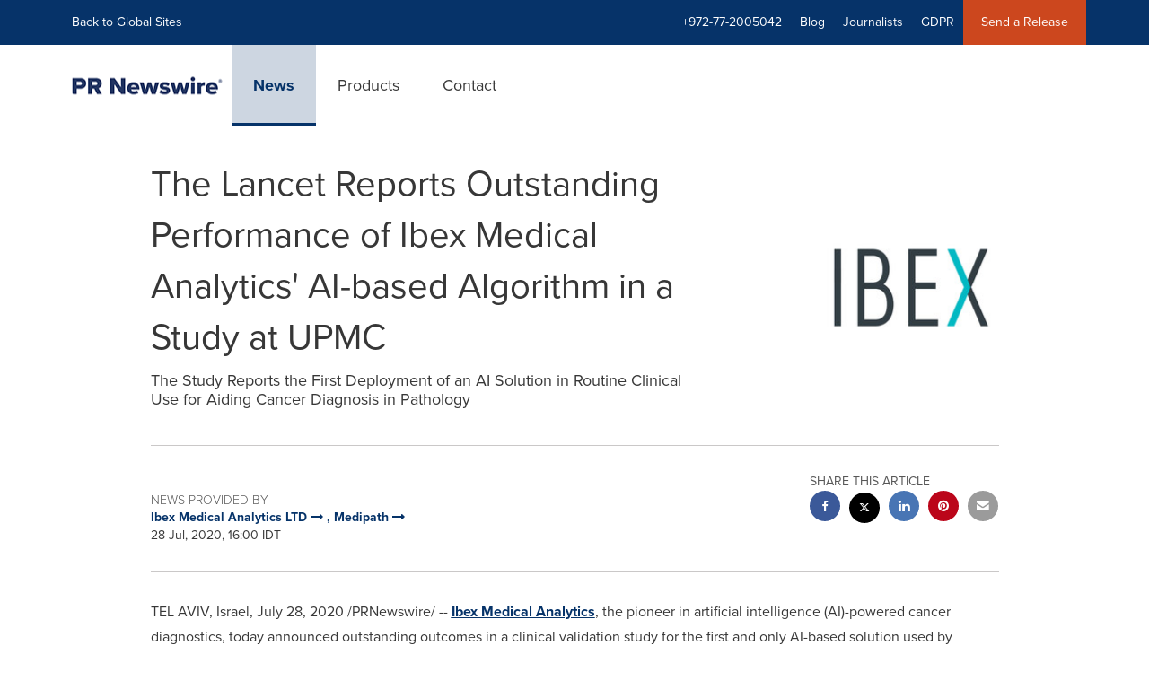

--- FILE ---
content_type: text/html; charset=UTF-8
request_url: https://www.prnewswire.com/il/news-releases/the-lancet-reports-outstanding-performance-of-ibex-medical-analytics-ai-based-algorithm-in-a-study-at-upmc-301101071.html
body_size: 14413
content:
<!doctype html>



<html lang="en">

<head>
  
        <meta charset="utf-8"/>
	    <meta content="IE=edge,chrome=1" http-equiv="X-UA-Compatible"/>
	    <meta name="viewport" content="width=device-width, initial-scale=1"/><link rel="icon" href="/content/dam/prnewswire/icons/2019-Q4-PRN-Icon-32-32.png" type="image/png"/>
    	<meta name="adobeLaunchScript" content="//assets.adobedtm.com/launch-ENb957f6e7383d4549b191e1190ed5476e.min"/>
		<script type="text/javascript" src="https://widgets.financialcontent.com/cision/stockquote.js" async></script>
	
 


    
<link rel="stylesheet" href="/etc.clientlibs/prncom/clientlibs/clientlibs-common.min.css" type="text/css">




<script src="https://code.jquery.com/jquery-3.5.0.min.js"></script>
<script src="https://fast.wistia.com/player.js" async></script>
<script src="https://fast.wistia.com/playlist.js" async></script> 
    
<link rel="stylesheet" href="/etc.clientlibs/prncom/clientlibs/newspage-clientlibs.min.css" type="text/css">





     
    
     
    <meta itemprop="description" content="/PRNewswire/ -- Ibex Medical Analytics, the pioneer in artificial intelligence (AI)-powered cancer diagnostics, today announced outstanding outcomes in a..."/>
    <meta name="description" content="/PRNewswire/ -- Ibex Medical Analytics, the pioneer in artificial intelligence (AI)-powered cancer diagnostics, today announced outstanding outcomes in a..."/>
    <!-- For structured data -->
    <meta itemprop="inLanguage" content="en-US"/>
    <!-- For language declaration -->
    <meta http-equiv="Content-Language" content="en-US"/>
    
    
        <link rel="icon" href="/content/dam/prnewswire/icons/2019-Q4-PRN-Icon-32-32.png" type="image/png"/>
    
    <title>The Lancet Reports Outstanding Performance of Ibex Medical Analytics' AI-based Algorithm in a Study at UPMC</title>
    <meta name="author" content="Ibex Medical Analytics LTD; Medipath"/>
    <meta name='Publisher' content="PR Newswire"/>
    <meta name="msvalidate.01" content="9D28F7743C790DD88F2D9C7375EF7ED5"/>
    <meta name="p:domain_verify" content="7d052ac42aa9e7505635404745861994"/>
    <meta name="referrer" content="unsafe-url"/>
    <meta name="google-site-verification" content="xDAXH-iSoJ2LVjsJb88HI03rnWfjQ3sQcczI4-EGotQ"/>
    <meta name="naver-site-verification" content="0aaad19c909a94c1b1cf1e782a10f0a6d8e14fc0"/>
    <meta name='date' content="2020-07-28T16:00:00+03:00"/>
    <meta name="twitter:card" content="summary_large_image"/>
    
    
        <meta name="twitter:site" content="@PRNewswire"/>
    
    <meta name="twitter:title" content="The Lancet Reports Outstanding Performance of Ibex Medical Analytics' AI-based Algorithm in a Study at UPMC"/>
    <meta name="twitter:description" content="/PRNewswire/ -- Ibex Medical Analytics, the pioneer in artificial intelligence (AI)-powered cancer diagnostics, today announced outstanding outcomes in a..."/>
    
        <meta name="twitter:image" content="https://mma.prnewswire.com/media/1219922/UPMC_Ibex.jpg?p=twitter"/>
    
    <meta property="og:title" content="The Lancet Reports Outstanding Performance of Ibex Medical Analytics' AI-based Algorithm in a Study at UPMC"/>
    <meta property="og:type" content="article"/>
    <meta property="og:description" content="/PRNewswire/ -- Ibex Medical Analytics, the pioneer in artificial intelligence (AI)-powered cancer diagnostics, today announced outstanding outcomes in a..."/>
    
        
            
                <meta property="og:image" content="https://mma.prnewswire.com/media/1219922/UPMC_Ibex.jpg?p=facebook"/>
            
                <meta property="og:image" content="https://mma.prnewswire.com/media/677339/Ibex_Medical_Analytics_Logo.jpg?p=facebook"/>
            
        
    
    
     
    <meta property="og:url" content="https://www.prnewswire.com/il/news-releases/the-lancet-reports-outstanding-performance-of-ibex-medical-analytics-ai-based-algorithm-in-a-study-at-upmc-301101071.html"/>
    
        
        

            
            
                
                    
                        <meta name="robots" content="index, follow, max-image-preview:large"/>
                    
                    
                    
                
                
                <link rel="canonical" href="https://www.prnewswire.com/il/news-releases/the-lancet-reports-outstanding-performance-of-ibex-medical-analytics-ai-based-algorithm-in-a-study-at-upmc-301101071.html"/>
                
            
        

    
    <meta id="sharingTitle" content="The Lancet Reports Outstanding Performance of Ibex Medical Analytics' AI-based Algorithm in a Study at UPMC"/>
    <meta id="sharingDesc" content="The Study Reports the First Deployment of an AI Solution in Routine Clinical Use for Aiding Cancer Diagnosis in Pathology"/>
     
    
    
    <!-- Additional Authorable Meta tags -->
    
    <script type="application/ld+json">
        {
            "@context": "https://schema.org",
            "@type": "NewsArticle",
            "mainEntityOfPage": {
                "@id": "https://www.prnewswire.com/il/news-releases/the-lancet-reports-outstanding-performance-of-ibex-medical-analytics-ai-based-algorithm-in-a-study-at-upmc-301101071.html"
            },
            "headline": "The Lancet Reports Outstanding Performance of Ibex Medical Analytics' AI-based Algorithm in a Study at UPMC",
            "image": [
                "https://mma.prnewswire.com/media/1219922/UPMC_Ibex.jpg?p=facebook",
"https://mma.prnewswire.com/media/677339/Ibex_Medical_Analytics_Logo.jpg?p=facebook"
            ],
            "datePublished": "2020-07-28T16:00:00+03:00",
            "dateModified": "2020-07-28T16:00:00+03:00",
            "description": "/PRNewswire/ -- Ibex Medical Analytics, the pioneer in artificial intelligence (AI)-powered cancer diagnostics, today announced outstanding outcomes in a...",
            "publisher": {
              "@type": "Organization",
              "name": "",
              "logo": {
                "@type": "ImageObject",
                "url": "https://www.prnewswire.com"
              }
            }
        }
    </script>
 
			 	<style>
			 		
/* Style Definitions */
span.prnews_span
{
font-size:8pt;
font-family:"Arial";
color:black;
}
a.prnews_a
{
color:blue;
}
li.prnews_li
{
font-size:8pt;
font-family:"Arial";
color:black;
}
p.prnews_p
{
font-size:0.62em;
font-family:"Arial";
color:black;
margin:0in;
}

			 	</style>
		 	          

	

</head>


<body class="prncom prncom_news-releases prncom_news-releases_news-template-b-one-asset prncom_news-releases_news-template-b-one-asset_index inline-gallery-template international-news-detail news blue-theme">
<a href="https://www.cision.com/about/accessibility/" tabindex="0" class="skipNavLink screen-only">Accessibility Statement</a>
<a href="#main" tabindex="0" class="skipNavLink screen-only">Skip Navigation</a>
<div class="page-wrap">
  

<div>
			 

    <header class="main-header visible-lg-block prnewswire-il ">
    

 
<section class="nav-junior">
    <div class="container">
        <nav class="navbar navbar-junior" aria-label="primary">
                <div>
                    
                        
                        <ul class="nav navbar-nav"> 
                                <li>
                                <a href="/home/" target="_self">Back to Global Sites</a>
                              </li>  </ul>
                    
                    
                        
                      <ul class="nav navbar-nav navbar-right"> <li>
											<a target="_self">+972-77-2005042</a>
										</li> <li>
                                           <a href="https://www.cision.com/us/blog/" target="_blank">Blog</a>
                                     </li>  <li>
                                           <a href="https://prnmedia.prnewswire.com/" target="_blank">Journalists</a>
                                     </li>  <li>
                                           <a href="https://gdpr.cision.com" target="_blank">GDPR</a>
                                     </li>   
                                <li class="bg-brand-secondary ">
                                    <a href="https://portal.prnewswire.co.uk/web/guest/home" target="_blank">Send a Release</a>
                                </li> </ul>
                    
                </div>
        </nav>
    </div>
</section>
    <section class="nav-main">
    <div class="container">
        <nav class="navbar navbar-default" aria-label="secondary">
                <div class="navbar-header">
                    


<a class="navbar-brand" href="/" target="_self">
        
        
            
            <img class="img-responsive " src="/content/dam/prnewswire/homepage/prn_cision_logo_desktop.png" title="PR Newswire: news distribution, targeting and monitoring" alt="PR Newswire: news distribution, targeting and monitoring" loading="lazy" onerror="this.onerror=null; this.src=''"/>
            
            
        
    </a>
               </div>
               <div>
                    



	<ul class="nav navbar-nav">
		
			<li class="dropdown" id="news">
				
				
					<a href="/il/news-releases/" target="_self" data-subnav="news">News</a>
				
			</li>
		
			<li class="dropdown" id="products">
				
				
					<a href="/il/products/" target="_self" data-subnav="products">Products</a>
				
			</li>
		
			<li class="dropdown" id="contact">
				
				
					<a href="/il/contact-us/" target="_self" data-subnav="contact">Contact</a>
				
			</li>
		
	</ul>

                </div>
				
                    <div>
					 
					   
					  		


		

		

					   
					  	                   
					
					</div>
				
           </nav>
           
    </div>
</section>

    
                <div class="navigation-menu" id="sub-nav-tier" style="display: none;">
                    <div class="nav-subnav hidden-xs">
						<div class="container">
							
								
									<nav class="navbar news" id="mainNav-news" style="display: none;" aria-label="news">
										
											
											

  <ul class="nav nav-pills tier-two  ">
    
      
      
      
      
        
        
      
    
  </ul>

										
									</nav>
								
									<nav class="navbar products" id="mainNav-products" style="display: none;" aria-label="products">
										
											
											

  <ul class="nav nav-pills tier-two  ">
    
      
      
        
      
      
      
    
  </ul>

										
									</nav>
								
									<nav class="navbar contact" id="mainNav-contact" style="display: none;" aria-label="contact">
										
											
											

  <ul class="nav nav-pills tier-two  ">
    
      
      
      
        
      
      
    
  </ul>

										
									</nav>
								
							
						</div>
                    </div>
                </div>
    

</header>

<nav class="header-mobile navbar navbar-default navbar-fixed-top mm-slideout prnewswire-il">
    <div class="container-fluid">
        <ul class="nav navbar-nav navbar-left">
            <li>
                <a class="nav-mobile-button" href="#nav-mobile" aria-label="menu">
                    <span aria-hidden="true">
                         <i class="btr bt-bars"></i>
                    </span>
                    <span class="sr-only">Hamburger menu</span>
                </a>
            </li>
            <li>
                
    <a class="navbar-brand" href="/home" target="_self">
        
        
            <img class="img-responsive " src="/content/dam/prnewswire/homepage/prn_cision_logo_mobile.png" title="PR Newswire: news distribution, targeting and monitoring" alt="PR Newswire: news distribution, targeting and monitoring"/>
        
    </a>
            </li>
        </ul>
        <ul class="nav navbar-nav navbar-right"><li class="bg-brand-secondary hidden-xs">
            
                
            
                
            
                
            
                
            
                <a class="btn-sar" href="https://portal.prnewswire.co.uk/web/guest/home/" target="_blank">
                    Send a Release
                </a>
            
        </li><li class="hidden-xs">
                <a href="/contact-us/">
                    <span aria-hidden="true">
                         <i class="btr bt-phone"></i>
                    </span>

                </a>
            </li>
            <li class="dropdown visible-xs">
                <a href="javascript:void(0)" class="dropdown-toggle" data-toggle="dropdown" role="button" aria-expanded="false" aria-label="telephone">
                     <span aria-hidden="true">
                         <i class="btr bt-phone"></i>
                    </span>
                </a>
                <ul class="dropdown-menu contact">
<li class="hidden-xs">
	<p>Telephone</p>
</li>

<li class="hidden-xs">
	<a href="javascript:void(0)" class="omniture-sticky-menu">
		<p>
			<i class="btr bt-phone"></i> +972-77-2005042 from 8 AM - 11 PM IL
        
		</p>
	</a>
</li>


<li><a href="/il/contact-us/" class="btn btn-primary btn-nav-cta hidden-xs omniture-sticky-menu">Contact</a></li>
<li class="row visible-xs">
	<div class="col-xs-5 col-vcenter">
		<p class="text-center">
			<a class="omniture-sticky-menu" href="/il/contact-us/">Contact</a>
		</p>
	</div>
	<div class="col-xs-6 col-vcenter">
		<p class="text-center">
			<a href="tel:+1-888-776-0942" class="omniture-sticky-menu"> +972-77-2005042</a>
			<br/>
			<span class="text-muted small">from 8 AM - 11 PM IL</span>
			</p>
		</div>
	</li>

</ul>
            </li>


		

		

            <!--  <li class="hidden-xs hidden-sm hidden-md">
                <a href="javascript:void(0)" data-toggle="modal" data-target="#search-modal">
                    <i class="btr bt-search"></i>
                </a>
            </li>
            <li class="visible-xs visible-sm visible-md dropdown">
                <a href="#" class="dropdown-toggle"  data-toggle="dropdown" role="button" aria-haspopup="true" aria-expanded="false">
                    <i class="btr bt-search"></i>
                </a>
                <ul class="dropdown-menu search">
                    <div class="input-group">
                   		 <input type="hidden" id="mobilesitesearchurl" name="searchlink" value="/content/prnewswire/us/en/search.html">
                        <input type="text"  id="mobileSiteSearchbox" class="dropddown-menu" placeholder="">
                    </div>
                </ul>
            </li> -->
        </ul>
    </div>
</nav>

<nav id="nav-mobile" aria-label="Mobile menu" role="dialog" aria-modal="true">
    
<div id="mm-panel-default" class="Panel">
    <ul id="mm-default">
  
       
         

    
         <li class="mm-footer">
		
		<a href="/il/contact-us/" target="_self">Request More Information</a>
		
		
		</li>
    
         <li class="mm-footer">
		
		
		<a href="https://prnmedia.prnewswire.com/" target="_blank">Journalists</a>
		
		</li>
    
         <li class="mm-footer">
		
		
		<a href="https://gdpr.cision.com/" target="_blank">GDPR</a>
		
		</li>
    

<!-- <div data-sly-test="false" class="cq-placeholder" data-emptytext="edit the social component"></div>
 -->
<li class="mm-footer mm-social">


                  <a aria-label="Visit our social media page on Twitter" href="https://twitter.com/prnewswireIL" target="_blank">
                    <i class="fab fab-twitter"></i>
                  </a>

                  <a aria-label="Visit our social media page on Facebook" href="https://www.facebook.com/pages/PR-Newswire/26247320522" target="_blank">
                    <i class="fab fab-facebook-alt"></i>
                  </a>

                  <a aria-label="Visit our social media page on LinkedIn" href="https://www.linkedin.com/company/3785733?trk=tyah&trkInfo=clickedVertical%3Acompany%2CclickedEntityId%3A3785733%2Cidx%3A2-3-6%2CtarId%3A1478617336639%2Ctas%3Apr%20newswire" target="_blank">
                    <i class="fab fab-linkedin-alt"></i>
                  </a>

</li>
      
      
    </ul>
</div>

    
        <div id="mm-panel-news" class="Panel parent-panel">
            <ul id="mm-news" role="tabpanel" data-section="News">
                
                    
                    


    
    






                
                
                
                    
                        <li class="mm-footer">
                           <a href="/il/contact-us/" target="self">Request More Information</a>
                        </li>
                    
                        <li class="mm-footer">
                           <a href="https://prnmedia.prnewswire.com/" target="self">Journalists</a>
                        </li>
                    
                        <li class="mm-footer">
                           <a href="https://gdpr.cision.com/" target="self">GDPR</a>
                        </li>
                    
                
                <li class="mm-footer mm-social">
                    
                        
                             <a aria-label="Visit our social media page on Twitter" href="https://twitter.com/prnewswireIL" target="self">
                                <i class="fab fab-twitter"></i>
                            </a>                             
                        
                             <a aria-label="Visit our social media page on Facebook" href="https://www.facebook.com/pages/PR-Newswire/26247320522" target="self">
                                <i class="fab fab-facebook-alt"></i>
                            </a>                             
                        
                             <a aria-label="Visit our social media page on LinkedIn" href="https://www.linkedin.com/company/3785733?trk=tyah&trkInfo=clickedVertical%3Acompany%2CclickedEntityId%3A3785733%2Cidx%3A2-3-6%2CtarId%3A1478617336639%2Ctas%3Apr%20newswire" target="self">
                                <i class="fab fab-linkedin-alt"></i>
                            </a>                             
                        
                    
                </li>
            </ul>
        </div>
        

   <input type="hidden" class="mobile-nav-tabs" value="News" data-link="/il/news-releases/"/>
    
        <div id="mm-panel-products" class="Panel parent-panel">
            <ul id="mm-products" role="tabpanel" data-section="Products">
                
                    
                    


    
    






                
                
                
                    
                        <li class="mm-footer">
                           <a href="/il/contact-us/" target="self">Request More Information</a>
                        </li>
                    
                        <li class="mm-footer">
                           <a href="https://prnmedia.prnewswire.com/" target="self">Journalists</a>
                        </li>
                    
                        <li class="mm-footer">
                           <a href="https://gdpr.cision.com/" target="self">GDPR</a>
                        </li>
                    
                
                <li class="mm-footer mm-social">
                    
                        
                             <a aria-label="Visit our social media page on Twitter" href="https://twitter.com/prnewswireIL" target="self">
                                <i class="fab fab-twitter"></i>
                            </a>                             
                        
                             <a aria-label="Visit our social media page on Facebook" href="https://www.facebook.com/pages/PR-Newswire/26247320522" target="self">
                                <i class="fab fab-facebook-alt"></i>
                            </a>                             
                        
                             <a aria-label="Visit our social media page on LinkedIn" href="https://www.linkedin.com/company/3785733?trk=tyah&trkInfo=clickedVertical%3Acompany%2CclickedEntityId%3A3785733%2Cidx%3A2-3-6%2CtarId%3A1478617336639%2Ctas%3Apr%20newswire" target="self">
                                <i class="fab fab-linkedin-alt"></i>
                            </a>                             
                        
                    
                </li>
            </ul>
        </div>
        

   <input type="hidden" class="mobile-nav-tabs" value="Products" data-link="/il/products/"/>
    
        <div id="mm-panel-contact" class="Panel parent-panel">
            <ul id="mm-contact" role="tabpanel" data-section="Contact">
                
                    
                    


    
    

    
        

            
            

                
                

                    
                    
                        
                            <li class="mm_selected">


                                
                                    <a target="_self"></a>
                                
                                

                    </li>
                
                
                
            
        
    









                
                
                
                    
                        <li class="mm-footer">
                           <a href="/il/contact-us/" target="self">Request More Information</a>
                        </li>
                    
                        <li class="mm-footer">
                           <a href="https://prnmedia.prnewswire.com/" target="self">Journalists</a>
                        </li>
                    
                        <li class="mm-footer">
                           <a href="https://gdpr.cision.com/" target="self">GDPR</a>
                        </li>
                    
                
                <li class="mm-footer mm-social">
                    
                        
                             <a aria-label="Visit our social media page on Twitter" href="https://twitter.com/prnewswireIL" target="self">
                                <i class="fab fab-twitter"></i>
                            </a>                             
                        
                             <a aria-label="Visit our social media page on Facebook" href="https://www.facebook.com/pages/PR-Newswire/26247320522" target="self">
                                <i class="fab fab-facebook-alt"></i>
                            </a>                             
                        
                             <a aria-label="Visit our social media page on LinkedIn" href="https://www.linkedin.com/company/3785733?trk=tyah&trkInfo=clickedVertical%3Acompany%2CclickedEntityId%3A3785733%2Cidx%3A2-3-6%2CtarId%3A1478617336639%2Ctas%3Apr%20newswire" target="self">
                                <i class="fab fab-linkedin-alt"></i>
                            </a>                             
                        
                    
                </li>
            </ul>
        </div>
        

   <input type="hidden" class="mobile-nav-tabs" value="Contact" data-link="/il/contact-us/"/>
    

</nav>
</div>   


  <main role="main" id="main">
    

    
	
    
<script src="/etc.clientlibs/prncom/clientlibs/share_clientlibs.min.js"></script>



	<input type="hidden" id="mobileImageWidth" name="mobileImageWidth" value="300"/>
	<input type="hidden" id="tabletImageWidth" name="tabletImageWidth" value="350"/>
	<input type="hidden" id="desktopImageWidth" name="desktopImageWidth" value="500"/>
	<input type="hidden" id="logoWidth" name="logoWidth" value="200"/>
	<input type="hidden" id="minCarouselWidth" name="minCarouselWidth" value="200"/>
	
	
		
		
			
			
				
 
  
    
    <article class="news-release inline-gallery-template">
    
    <header class="container release-header">
      <div class="custom-container">
        <div class="row">
          <div class="col-sm-12">
      
	
	
		<div class="row detail-headline">
			<div class="col-sm-8 col-vcenter col-xs-12 ">
				
					<h1>The Lancet Reports Outstanding Performance of Ibex Medical Analytics' AI-based Algorithm in a Study at UPMC
						
						
						
					</h1>
				

				
					
						<p class="subtitle">The Study Reports the First Deployment of an AI Solution in Routine Clinical Use for Aiding Cancer Diagnosis in Pathology</p>
					
				
			</div>
			
				<div class="col-sm-4 col-xs-12 col-vcenter">
					<div class="image logo logo-wrapper" data-src="https://mma.prnewswire.com/media/677339/Ibex_Medical_Analytics_Logo.jpg?p=publish" data-asset-type="photo" data-asset-label="Logo" data-download-url="https://mma.prnewswire.com/media/677339/Ibex_Medical_Analytics_Logo.jpg" data-tweet-text="Ibex Medical Analytics logo (PRNewsfoto/Ibex Medical Analytics)" data-pinterest-text="Ibex Medical Analytics logo (PRNewsfoto/Ibex Medical Analytics)" data-linkedin-text="Ibex Medical Analytics logo (PRNewsfoto/Ibex Medical Analytics)" data-facebook-share-text="Ibex Medical Analytics logo (PRNewsfoto/Ibex Medical Analytics)" data-twitter-share-url="https://mma.prnewswire.com/media/677339/Ibex_Medical_Analytics_Logo.jpg?p=twitter" data-facebook-share-url="https://mma.prnewswire.com/media/677339/Ibex_Medical_Analytics_Logo.jpg?p=facebook" data-pinterest-share-url="https://mma.prnewswire.com/media/677339/Ibex_Medical_Analytics_Logo.jpg?p=publish" data-linkedin-share-url="https://mma.prnewswire.com/media/677339/Ibex_Medical_Analytics_Logo.jpg?p=linkedin" onclick="omniture_corousal('Carousel Page','Photo Open','https://mma.prnewswire.com/media/677339/Ibex_Medical_Analytics_Logo.jpg','Logo');">
						<a role="button" href="#" class="tablogofocus">
							<img class="img-responsive" title="Ibex Medical Analytics logo (PRNewsfoto/Ibex Medical Analytics)" data-getimg="https://mma.prnewswire.com/media/677339/Ibex_Medical_Analytics_Logo.jpg?w=200" alt="Ibex Medical Analytics logo (PRNewsfoto/Ibex Medical Analytics)" loading="lazy"/></a>
					</div>
				</div>
			
		</div>

	

</div>
          </div>
      <div class="row">
        <div class="col-sm-12">
          <hr/>
        </div>
      </div>
      
	
		 
		 
		
		
		
		
		<div class="row">
			<div class="col-lg-8 col-md-8 col-sm-7 swaping-class-left">
				<h2 class="meta">News provided by</h2>
				
					
						
							
								<a href="/news/ibex-medical-analytics-ltd/">
							
						
						<strong>Ibex Medical Analytics LTD
							
								
									<span aria-hidden="true" class="btb bt-long-arrow-right"></span>
								
							
							,
						</strong>
						</a>
					
						
							
								<a href="/news/medipath/">
							
						
						<strong>Medipath
							
								
									<span aria-hidden="true" class="btb bt-long-arrow-right"></span>
								
							
							
						</strong>
						</a>
					
				
				<p class="mb-no">28 Jul, 2020, 16:00 IDT</p>
			</div>
			
				<div class="col-lg-4 col-md-4 col-sm-5 swaping-class-right">

					<div class="social-share-circle pull-right hidden-xs">
						<h2 class="meta text-uppercase mb-s">Share this article</h2>
						<div class="social-links">
							<ul class="list-unstyled">
								
									<a href="javascript:;" class="btn-facebook" aria-label="facebook sharing" onclick="sharing_url('facebook','top nav','www.prnewswire.com')">
										<li class="social-facebook">
											<span aria-hidden="true"><i class="fab fab-facebook-alt"></i></span>
										</li>
									</a>
								
								
								<a href="javascript:;" class="btn-twitter" aria-label="twitter sharing" onclick="shareIt(this,'Twitter','top nav')" data-tweet-text="The Lancet Reports Outstanding Performance of Ibex Medical Analytics' AI-based Algorithm in a Study at UPMC" data-twitter-share-url="https://www.prnewswire.com/il/news-releases/the-lancet-reports-outstanding-performance-of-ibex-medical-analytics-ai-based-algorithm-in-a-study-at-upmc-301101071.html">
									<li class="social-twitter">
										<span aria-hidden="true"> <i class="fab fab-twitter"></i></span>
									</li>
								</a>
								
									<a href="javascript:;" class="btn-linkedin" aria-label="linkedin sharing" onclick="sharing_url('linkedin','top nav','www.prnewswire.com')">
										<li class="social-linkedin">
											<span aria-hidden="true"><i class="fab fab-linkedin-alt"></i></span>
										</li>
									</a>
									
									
										<a href="javascript:;" class="btn-pinterest" aria-label="pinterest sharing" onclick="sharing_url('pinterest','top nav','www.prnewswire.com')">
											<li class="social-pinterest">
												<span aria-hidden="true"><i class="fab fab-pinterest"></i></span>
											</li>
										</a>
									
								
								
								
								<a class="hidden-xs btn-email" href="javascript:;" aria-label="email sharing" onclick="sharing_url('Email','top nav','www.prnewswire.com')">
									<li>
										<span aria-hidden="true"> <i class="bts bt-envelope"></i></span>
									</li>
								</a>
							</ul>
							<div class="weixinTC hidden">
								<div class="TCtop " id="qrCode"><span class="TCtopLeft">Share to</span><span class="TCtopRight"><span class="TCtopClose" onclick="weChatHide()">X</span></span></div>
								<div class="TCimg"><img src="[data-uri]" data-src="[data-uri]"/></div>
							</div>
						</div>
						
					</div>
				</div>
				<!-- Button trigger modal -->
				<a type="button" class="btn btn-fab visible-xs" data-toggle="modal" data-target="#social-share-mobile"> <i class="btr bt-share"></i>
				</a>
				<!-- Modal -->
				<div class="modal fade modal-bottom social-share-mobile" id="social-share-mobile" tabindex="-1" role="dialog" aria-labelledby="social-share-mobile-label">
					<div class="modal-dialog" role="document">
						<button type="button" class="close" data-dismiss="modal" aria-label="Close">
							<i class="btr bt-times"></i>
						</button>
						<div class="modal-content">
							<div class="modal-body">
								<p class="meta text-uppercase mb-s">Share this article</p>
								<div class="social-links">
									<ul class="list-unstyled">
										
											<a href="javascript:;" onclick="sharing_url('facebook','','www.prnewswire.com')">
												<li class="social-facebook"><i class="fab fab-facebook-alt"></i></li>
											</a>
											<a href="javascript:;" class="btn-twitter__mobile" onclick="shareIt(this,'Twitter','top nav')" data-tweet-text="The Lancet Reports Outstanding Performance of Ibex Medical Analytics' AI-based Algorithm in a Study at UPMC" data-twitter-share-url="https://www.prnewswire.com/il/news-releases/the-lancet-reports-outstanding-performance-of-ibex-medical-analytics-ai-based-algorithm-in-a-study-at-upmc-301101071.html">
												<li class="social-twitter"><i class="fab fab-twitter"></i>
												</li>
											</a>
											<a href="javascript:;" onclick="sharing_url('linkedin','','www.prnewswire.com')">
												<li class="social-linkedin"><i class="fab fab-linkedin-alt"></i></li>
											</a>
											
											
												<a href="javascript:;" onclick="sharing_url('pinterest','','www.prnewswire.com')">
													<li class="social-pinterest"><i class="fab fab-pinterest"></i>
													</li>
												</a>
											
										
										
										
									</ul>
									<div class="weixinTC hidden">
										<div class="TCtop " id="qrCodeMobile"><span class="TCtopLeft">Share to</span><span class="TCtopRight"><span class="TCtopClose" onclick="weChatMobHide()">X</span></span></div>
										<div class="TCimg"><img src="[data-uri]" data-src="[data-uri]"/></div>
									</div>
								</div>
								
							</div>
						</div>
					</div>
				</div>
			
		</div>
	

      <div class="row">
        <div class="col-sm-12 col-xs-12">
          <hr/>
        </div>
      </div>
          </div>
    </header>
    <section class="release-body container ">
      <div class="row">
        <div class="col-lg-10 col-lg-offset-1">
          
            <p><span class="xn-location">TEL AVIV, Israel</span>, <span class="xn-chron">July 28, 2020</span> /PRNewswire/ -- <u><a href="https://ibex-ai.com/" rel="nofollow" target="_blank">Ibex Medical Analytics</a></u>, the pioneer in artificial intelligence (AI)-powered cancer diagnostics, today announced outstanding outcomes in a clinical validation study for the first and only AI-based solution used by pathologists in routine clinical practice. The study was conducted at the <span class="xn-org">University of Pittsburgh</span> Medical Center (UPMC) and is now reported by The Lancet Digital Health, a top-tier peer-reviewed clinical journal.&nbsp;</p>
            <div class="continue-reading text-center mt-xl visible-xs-block">
              <span>
                <a class="smooth-scroll" href="#continue-jump">Continue Reading
                  <br/>
                  <i class="btr bt-angle-down mt-md"></i>
                </a>
              </span>
            </div>
            <div class="pull-right inline-gallery-container col-md-8 col-sm-7 col-xs-12">
              <div class="gallery inline-gallery">
                <div class="row">

                  <div class="col-sm-12">
                     
                    
                  </div>
                  <div class="col-sm-12 clearfix">
                    
                      
  
    
    

    <figure>
      

      
        <div class="image lightbox-item " data-src="https://mma.prnewswire.com/media/1219922/UPMC_Ibex.jpg?p=publish" data-asset-type="photo" data-asset-id="Life_After_Debt_Aug_17_Event.jpg" data-asset-label="General" data-sub-html="Ibex uses AI to help pathologists minimize diagnostic errors" data-tweet-text="Ibex uses AI to help pathologists minimize diagnostic errors" data-facebook-share-text="Ibex uses AI to help pathologists minimize diagnostic errors" data-linkedin-text="Ibex uses AI to help pathologists minimize diagnostic errors" data-download-url="https://mma.prnewswire.com/media/1219922/UPMC_Ibex.jpg?p=publish" data-pinterest-text="Ibex uses AI to help pathologists minimize diagnostic errors" data-twitter-share-url="https://mma.prnewswire.com/media/1219922/UPMC_Ibex.jpg?p=twitter" data-linkedin-share-url="https://mma.prnewswire.com/media/1219922/UPMC_Ibex.jpg?p=linkedin" data-facebook-share-url="https://mma.prnewswire.com/media/1219922/UPMC_Ibex.jpg?p=facebook" data-pinterest-share-url="https://mma.prnewswire.com/media/1219922/UPMC_Ibex.jpg?p=facebook" onclick="omniture_corousal('Carousel Page','Photo Open','https://mma.prnewswire.com/media/1219922/UPMC_Ibex.jpg','General');">
          
          <a href="#" class="tabfocus" role="button"><img title="Ibex uses AI to help pathologists minimize diagnostic errors" data-getimg="https://mma.prnewswire.com/media/1219922/UPMC_Ibex.jpg?w=500" id="imageid_2" alt="Ibex uses AI to help pathologists minimize diagnostic errors" class="gallery-thumb img-responsive" rel="newsImage" itemprop="contentUrl" loading="lazy"/></a>
          <span class="fa fa-arrows-alt arrow_styles" aria-hidden="true"></span>
        </div>
      

      

      <figcaption>
        Ibex uses AI to help pathologists minimize diagnostic errors
      </figcaption>
    </figure>
    

    <!-- if video/audio/not yotube -->
    
  


                    
                    
                  </div>
                </div>
              </div>
            </div>
            <p id="continue-jump">
              <p>The study was led by Dr. Liron Pantanowitz and Dr. <span class="xn-person">Rajiv Dhir</span>, pathologists at UPMC Shadyside Hospital, who provided blinded whole slide images of prostate core needle biopsies for analysis by Ibex's Galen<span>™</span> Prostate solution. The UPMC team then assessed the algorithm's output against the UPMC clinical pathology reports, followed by blinded discrepancy resolution.&nbsp;</p>
            </p>
           	  <p>The accuracy levels of Galen Prostate were found to be the highest reported in the field. The sensitivity measured for prostate cancer detection was 98.46%, specificity was 97.33% and the AUC was 0.991 - all significantly higher than previously reported metrics for AI algorithms in pathology. Moreover, this is the first algorithm to extend beyond cancer detection, reporting high performance of an AI solution in tumor grading, detection of perineural invasion and tumor sizing – clinically important features required as part of the pathology report. During the study at UPMC, the AI solution detected misdiagnosis on parts belonging to six cases (including in cancer detection, grading and perineural invasion).&nbsp;</p>
           	  <p>The Lancet publication is the first to report on the performance metrics of an AI solution that is used by pathologists in routine clinical practice. The CE-marked Galen Prostate is deployed in pathology labs worldwide and has already demonstrated success in detecting misdiagnosed and mis-graded cancers in live clinical settings. The results of the study demonstrate that the Galen Prostate solution can provide pathologists with unprecedented diagnostic insights that will help the fight against cancer. From a broader perspective, the solution's comprehensive capabilities, combined with its demonstrated clinical utility and implementation practicality render such technology viable in promoting improved AI-aided healthcare practice.</p><p>"This publication is an important milestone in our journey toward AI-powered digital pathology, in which computer assisted solutions become an indispensable part of cancer diagnosis," said Daphna Laifenfeld, PhD, Chief Scientific Officer at Ibex Medical Analytics. "Recent empirical data shows that up to 12% of cancer cases may be missed, with potentially severe implications on patient outcomes. The impressive results of this study demonstrate the utility of Galen Prostate in providing 100% quality control and a safety net for pathologists drastically reducing misdiagnosis of cancer with a negligible impact on their workload."&nbsp;</p><p>"As pathologists, we are trained to analyze cases holistically and report multiple cellular features, not just cancer," said Dr. <span class="xn-person">Rajiv Dhir</span>, Chief of Pathology at UPMC Shadyside Hospital. "What we found in this study is that the Ibex algorithm is accurate not only at detecting cancer, but also in cancer grading, sizing and in detection of perineural invasion."</p><p>The article in The Lancet Digital Health is available online at <u><a href="http://www.thelancet.com/journals/landig/article/S2589-7500(20)30159-X" rel="nofollow" target="_blank">http://www.thelancet.com/journals/landig/article/S2589-7500(20)30159-X</a></u>. <i>Clinical Validation and Deployment of an AI-based Algorithm for Prostate Cancer Diagnosis in Whole Slide Images of Core Needle Biopsies&nbsp;</i>(tldigitalhealth-D-20-00431R1).</p><p>Dr. Pantanowitz, with UPMC at the time of the study, serves on the Ibex Advisory Board.</p><p><b>About Ibex Medical Analytics</b></p><p>Ibex uses AI to develop clinical-grade solutions that help pathologists detect and grade cancer in biopsies. The Galen Prostate and Galen Breast are the first-ever AI-powered cancer diagnostics solutions in routine clinical use in pathology and deployed in labs worldwide, empowering pathologists to improve diagnostic accuracy, integrate comprehensive quality control and enable a more efficient workflow. Ibex's solutions are built on deep learning algorithms trained by a team of pathologists, data scientists and software engineers. For more information, go to <u><a href="https://ibex-ai.com/" rel="nofollow" target="_blank">https://ibex-ai.com</a></u><u>.</u></p><p><b>Ibex Media Contact<br class="dnr"></b><span class="xn-person">Yael Hart</span><br class="dnr">GK for Ibex Medical Analytics <br class="dnr"><u><a href="/cdn-cgi/l/email-protection#acd5cdc9c0eccbc7dcde82cfc3c1" rel="nofollow" target="_blank"><span class="__cf_email__" data-cfemail="c7bea6a2ab87a0acb7b5e9a4a8aa">[email&#160;protected]</span></a></u>&nbsp;</p><p>SOURCE Ibex Medical Analytics LTD; Medipath</p><img alt="" src="https://rt.prnewswire.com/rt.gif?NewsItemId=LN74467&amp;Transmission_Id=202007280900PR_NEWS_USPR_____LN74467&amp;DateId=20200728" style="border:0px; width:1px; height:1px;"><h4> Related Links</h4><p> <a title="Link to https://ibex-ai.com/" href="https://ibex-ai.com/" class="linkOnClick" data-include="" rel="nofollow" target="_blank">https://ibex-ai.com/</a><br></p>
          
		  
          
        </div>
      </div>
      <div class="row">
        <div class="col-lg-10 col-lg-offset-1">
          
          
            
        </div>
      </div>
    </section>
<div class="modal fade" id="financial-modal" tabindex="-1" role="dialog" aria-labelledby="financial-modalLabel" aria-modal="true">
    <div class="modal-dialog" role="document">
      <div class="modal-content" id="stock-modal-content">
        <div class="modal-header">
          <button type="button" class="close" data-dismiss="modal" aria-label="Close"><span aria-hidden="true">&times;</span></button>
          <h3 class="modal-title" id="financial-modalLabel">Modal title</h3>
        </div>		
     </div>
   </div>
</div>
  </article>
  
  
  

    
      
  
  
  <!--<section class="fw-bg fw-bg--gray-lightest just-read">
    <div class="container">
      <sly data-sly-use.social="./template/fragments/socialSharing.html" data-sly-call="org.apache.sling.scripting.sightly.apps.prncom.components.structure.newsreleasepage.template.fragments.socialSharing__002e__html$1@3fe101e4"
        data-sly-unwrap></sly>
    </div>
  </section>-->
  <input type="hidden" value="/etc.clientlibs/prncom/clientlibs/clientlibs-common/resources/js/page.template-b.js" id="jsFileName"/>
  <input type="hidden" id="publicKey"/>

			
			
			
		
		
	

  </main>
  
	
    	 
		
        
        
        	<input type="hidden" id="pageName" value="www.prnewswire.com/il_The Lancet Reports Outstanding Performance of Ibex Medical Analytics' AI-based Algorithm in a Study at UPMC"/>
        
		
			
		
		
			
			
				<input type="hidden" id="channel" value="PRN News Releases | English"/>
				<input type="hidden" id="prop6" value="PRN_News Releases | Israel"/>
			
			<input type="hidden" id="evar77" value="www.prnewswire.com/il"/>
		
		<input type="hidden" id="events" value="event10"/>
		<input type="hidden" id="prop9" value="en-US"/>
		<input type="hidden" id="prop35" value="HEA,AFI,DTA,CPR,STW,MEQ,MTC,STM,BIO"/>     
		<input type="hidden" id="prop37" value="TRI,SVY"/>  
		<input type="hidden" id="prop47" value="Inline"/>
		
			<input type="hidden" id="prop74" value="https://www.prnewswire.com/il/news-releases/the-lancet-reports-outstanding-performance-of-ibex-medical-analytics-ai-based-algorithm-in-a-study-at-upmc-301101071.html"/>
		
		<input type="hidden" id="prop26" value="28 Jul, 2020, 16:00 IDT"/>
		<input type="hidden" id="evar19" value="202007280900PR_NEWS_USPR_____LN74467"/>
		<input type="hidden" id="evar17" value="3074467"/>
		<input type="hidden" id="evar18" value="LN74467"/>
		<input type="hidden" id="isNewsDetails" value="true"/> 
        <input type="hidden" id="companies" value="Ibex Medical Analytics LTD,Medipath,Ibex Medical Analytics LTD; Medipath"/>
        <input type="hidden" id="accountNumber" value="E189898"/>
        <input type="hidden" id="transmissionId" value="202007280900PR_NEWS_USPR_____LN74467"/>
        <input type="hidden" id="storyId" value="3074467"/>
		<input type="hidden" id="evar78" value="2020-07-28"/>
	

  

<div>
			 
<footer id="js-footer" class="py-0">
	<div class="main-footer">
		<div class="container">
			<div class="row">
				<div class="col-sm-3 col-xs-6">
					




    
    
    <div class="footerContact">


<div class="footer-head hidden-xs ">
    <h2 class="omniture-footer-main">Contact PR Newswire</h2>
</div>
<ul class="footer-contact">
    
        <li>
            
                <div class="pull-left">
                    <span aria-hidden="true" class="btr bt-mobile bt-lg hidden-xs"></span>
                </div>
            
            <div class="footer-num ">
                
                    <a href="tel:+972-77-2005042">+972-77-2005042</a></br>
                
                from 8 AM - 11 PM IL
            </div>
        </li>
    
    
    
    
</ul>
<style>
    .footer-contact li {
    padding-bottom:10px;
    display:flex;
    align-items: center;
    }
</style></div>


    
    
    <div class="footerSocial"><!-- <div data-sly-test="false" class="cq-placeholder" data-emptytext="Edit the social component"></div>
 -->
<div class="social-links hidden-xs">
   
   
       <a href="https://twitter.com/prnewswireIL" title="Twitter" aria-label="Twitter" target="_blank"><span aria-hidden="true" class="fab fab-twitter"></span></a>
   
       <a href="https://www.facebook.com/pages/PR-Newswire/26247320522" title="Facebook" aria-label="Facebook" target="_blank"><span aria-hidden="true" class="fab fab-facebook-alt"></span></a>
   
       <a href="https://www.linkedin.com/company/3785733?trk=tyah&trkInfo=clickedVertical%3Acompany%2CclickedEntityId%3A3785733%2Cidx%3A2-3-6%2CtarId%3A1478617336639%2Ctas%3Apr%20newswire" title="LinkedIn" aria-label="LinkedIn" target="_blank"><span aria-hidden="true" class="fab fab-linkedin-alt"></span></a>
   
  </div></div>



					<div class='hidden-xs'>
						
					</div>
				</div>
				<div class="col-sm-3 hidden-xs">
					




    
    
    <div class="footerList">
	

    
        <div class="footer-head">
         
			<h2>Global Sites</h2>
			
        </div>
    
     
		<ul class="list-unstyled">
        
            
                <li>
                <a class="omniture-footer_subsites" title="APAC" href="https://www.prnewswire.com/apac/" target="_blank">APAC</a>
                </li>
                
            
                <li>
                <a class="omniture-footer_subsites" title="APAC - Traditional Chinese" href="https://www.prnewswire.com/apac/zh/" target="_blank">APAC - Traditional Chinese</a>
                </li>
                
            
                <li>
                <a class="omniture-footer_subsites" title="Asia" href="http://www.prnasia.com/" target="_blank">Asia</a>
                </li>
                
            
                <li>
                <a class="omniture-footer_subsites" title="Brazil" href="http://www.prnewswire.com/br/" target="_blank">Brazil</a>
                </li>
                
            
                <li>
                <a class="omniture-footer_subsites" title="Canada" href="http://www.newswire.ca/en/" target="_blank">Canada</a>
                </li>
                
            
                <li>
                <a class="omniture-footer_subsites" title="Czech" href="/cs/tiskova-zprava/" target="_blank">Czech</a>
                </li>
                
            
                <li>
                <a class="omniture-footer_subsites" title="Denmark" href="/da/pressemeddelelser/" target="_blank">Denmark</a>
                </li>
                
            
                <li>
                <a class="omniture-footer_subsites" title="Finland" href="/fi/lehdistotiedotteet/" target="_blank">Finland</a>
                </li>
                
            
                <li>
                <a class="omniture-footer_subsites" title="France" href="/fr/communiques-de-presse/" target="_blank">France</a>
                </li>
                
            
                <li>
                <a class="omniture-footer_subsites" title="Germany" href="/de/pressemitteilungen/" target="_blank">Germany</a>
                </li>
                
            
        
		</ul></div>



					<div class='hidden-xs'>
						
					</div>
				</div>
				<div class="col-sm-3 hidden-xs">
					




    
    
    <div class="footerList">
	

    
        <div class="footer-head">
        
        </div>
    
     
		<h2>&nbsp;</h2>
    
		<ul class="list-unstyled">
        
            
                <li>
                <a class="omniture-footer_subsites" title="India" href="/in/" target="_blank">India</a>
                </li>
                
            
                <li>
                <a class="omniture-footer_subsites" title="Indonesia" href="https://www.prnewswire.com/id/" target="_blank">Indonesia</a>
                </li>
                
            
                <li>
                <a class="omniture-footer_subsites" title="Israel" href="/il/news-releases/" target="_blank">Israel</a>
                </li>
                
            
                <li>
                <a class="omniture-footer_subsites" title="Italy" href="/it/comunicati-stampa/" target="_blank">Italy</a>
                </li>
                
            
                <li>
                <a class="omniture-footer_subsites" title="Mexico" href="http://www.prnewswire.com/mx/" target="_blank">Mexico</a>
                </li>
                
            
                <li>
                <a class="omniture-footer_subsites" title="Middle East" href="https://www.prnewswire.com/ae/" target="_blank">Middle East</a>
                </li>
                
            
                <li>
                <a class="omniture-footer_subsites" title="Middle East - Arabic" href="/ae/ar/news-releases/" target="_blank">Middle East - Arabic</a>
                </li>
                
            
                <li>
                <a class="omniture-footer_subsites" title="Netherlands" href="/nl/persberichten/" target="_blank">Netherlands</a>
                </li>
                
            
                <li>
                <a class="omniture-footer_subsites" title="Norway" href="/no/pressemeldinger/" target="_blank">Norway</a>
                </li>
                
            
                <li>
                <a class="omniture-footer_subsites" title="Poland" href="/pl/komunikat-prasowy/" target="_blank">Poland</a>
                </li>
                
            
        
		</ul></div>



					<div class='hidden-xs'>
						
					</div>
				</div>
				<div class="col-sm-3 col-xs-12 hidden-xs">
					




    
    
    <div class="footerList">
	

    
        <div class="footer-head">
        
        </div>
    
     
		<h2>&nbsp;</h2>
    
		<ul class="list-unstyled">
        
            
                <li>
                <a class="omniture-footer_subsites" title="Portugal" href="/pt/comunicados-de-imprensa/" target="_blank">Portugal</a>
                </li>
                
            
                <li>
                <a class="omniture-footer_subsites" title="Russia" href="/ru/press-releases/" target="_blank">Russia</a>
                </li>
                
            
                <li>
                <a class="omniture-footer_subsites" title="Slovakia" href="/sk/tlacova-sprava/" target="_blank">Slovakia</a>
                </li>
                
            
                <li>
                <a class="omniture-footer_subsites" title="Spain" href="/es/comunicados-de-prensa/" target="_blank">Spain</a>
                </li>
                
            
                <li>
                <a class="omniture-footer_subsites" title="Sweden" href="/sv/pressmeddelanden/" target="_blank">Sweden</a>
                </li>
                
            
                <li>
                <a class="omniture-footer_subsites" title="United Kingdom" href="http://www.prnewswire.co.uk/" target="_blank">United Kingdom</a>
                </li>
                
            
                <li>
                <a class="omniture-footer_subsites" title="United States" href="/home/" target="_blank">United States</a>
                </li>
                
            
        
		</ul></div>


    
    
    <div class="customrte">


	
		<section style="background-color : " class="lead-wrapper text-center     ">
			<div style='--bordercolor: #000000 ; --borderwidth: 1.5px' class="   ">
				
				
					<div class="text-content">
					   <p style="text-align: left;">Do not sell or share my personal information:</p>
<ul style="list-style-type: disc; padding-left: 20.0px;">
<li style="text-align: left;">Submit via <a href="/cdn-cgi/l/email-protection" class="__cf_email__" data-cfemail="b0e0c2d9c6d1d3c9f0d3d9c3d9dfde9ed3dfdd">[email&#160;protected]</a>&nbsp;</li>
<li style="text-align: left;">Call Privacy toll-free: 877-297-8921</li>
</ul>

					</div>
				
			</div>
		</section>
	
	


</div>



					<div>
						
					</div>
				</div>
				<!-- Footer Mobile View Specific Code -->
				<div class="visible-xs col-xs-12 text-center">
					


    



				</div>
				<div class="hidden-sm col-xs-6 visible-xs dropup">
					


    <a href="" title="" class="dropdown-toggle icon-toggle mobile-my-services hidden-lg hidden-sm" data-toggle="dropdown" data-icon-toggle="footer-services-dropup">Global Sites <i class="btr bt-angle-up"></i></a>
        <ul class="dropdown-menu">
            
                
                    <li><a title="Asia" href="https://www.prnasia.com/" target="_blank">Asia</a>
                    </li>
                
                    <li><a title="Brazil" href="https://www.prnewswire.com/br/" target="_blank">Brazil</a>
                    </li>
                
                    <li><a title="Canada" href="https://www.newswire.ca/en/" target="_blank">Canada</a>
                    </li>
                
                    <li><a title="Csezh" href="/cs/tiskova-zprava/" target="_blank">Csezh</a>
                    </li>
                
                    <li><a title="Denmark" href="/da/pressemeddelelser/" target="_blank">Denmark</a>
                    </li>
                
                    <li><a title="Finland" href="/fi/lehdistotiedotteet/" target="_blank">Finland</a>
                    </li>
                
                    <li><a title="France" href="/fr/communiques-de-presse/" target="_blank">France</a>
                    </li>
                
                    <li><a title="Germany" href="/de/pressemitteilungen/" target="_blank">Germany</a>
                    </li>
                
                    <li><a title="India" href="https://www.prnewswire.com/in/" target="_blank">India</a>
                    </li>
                
                    <li><a title="Israel" href="/il/news-releases/" target="_blank">Israel</a>
                    </li>
                
                    <li><a title="Italie" href="/it/comunicati-stampa/" target="_blank">Italie</a>
                    </li>
                
                    <li><a title="Mexico" href="http://www.prnewswire.com.mx/" target="_blank">Mexico</a>
                    </li>
                
                    <li><a title="Middle East" href="/ae/news-releases/" target="_blank">Middle East</a>
                    </li>
                
                    <li><a title="Netherlands" href="/nl/persberichten/" target="_blank">Netherlands</a>
                    </li>
                
                    <li><a title="Norway" href="/no/pressemeldinger/" target="_blank">Norway</a>
                    </li>
                
                    <li><a title="Poland" href="/pl/komunikat-prasowy/" target="_blank">Poland</a>
                    </li>
                
                    <li><a title="Portugal" href="/pt/comunicados-de-imprensa/" target="_blank">Portugal</a>
                    </li>
                
                    <li><a title="Russia" href="/ru/press-releases/" target="_blank">Russia</a>
                    </li>
                
                    <li><a title="Slovakia" href="/sk/tlacova-sprava/" target="_blank">Slovakia</a>
                    </li>
                
                    <li><a title="Spain" href="/es/comunicados-de-prensa/" target="_blank">Spain</a>
                    </li>
                
                    <li><a title="Sweden" href="/sv/pressmeddelanden/" target="_blank">Sweden</a>
                    </li>
                
                    <li><a title="United Kingdom" href="https://www.prnewswire.co.uk/" target="_blank">United Kingdom</a>
                    </li>
                
                    <li><a title="United States" href="https://www.prnewswire.com" target="_blank">United States</a>
                    </li>
                
            
        </ul>

            




				</div>
				<div class="visible-xs col-xs-12 text-center">
					

	<a href="tel:+972-77-2005042" title="Contact Us" class="call-mobile hidden-lg hidden-sm">
    	<i class="btr bt-mobile bt-lg"></i> +972-77-2005042<br/>
    	from 8 AM - 11 PM IL
    </a>
				</div>
				<!-- Footer Mobile View Specific Code Ends -->
			</div>
		</div>
	</div>
	<!-- Navigation Footer -->
	<div>
		
 

    <div class="sub-footer">
              <div class="container">
                <div class="row">
                  <div class="col-md-9 col-sm-9 col-lg-9 col-xs-12">
                    <ul>
                        
                          
                          	<li><a class="omniture-footer-links" href="/terms-of-use/" title="Terms of Use" target="_self">Terms of Use</a></li>
                          
                          	<li><a class="omniture-footer-links" href="https://www.cision.com/legal/privacy-policy/" title="Privacy Policy" target="_blank">Privacy Policy</a></li>
                          
                          	<li><a class="omniture-footer-links" href="/prn-information-security-policy/" title="Information Security Policy" target="_self">Information Security Policy</a></li>
                          
                          	<li><a class="omniture-footer-links" href="/sitemap/" title="Site Map" target="_self">Site Map</a></li>
                          
                          	<li><a class="omniture-footer-links" href="/il/cookies/" title="Cookie Settings" target="_self">Cookie Settings</a></li>
                          
                        
                    </ul>
                  </div>
                  <div class="col-md-3 col-sm-3 col-lg-3 col-xs-12 ">
                    <span class="pull-right pull-none-xs">Copyright © 2026 <a title="Cision" href="http://www.cision.com/us/?utm_medium=website&amp;utm_source=prnewswire&amp;utm_content=cishomepage&amp;utm_campaign=prnewswire">Cision</a> US Inc.</span>
                  </div>
                </div>
              </div>
	</div>
	</div>
</footer>

</div>   


</div>


 










<script data-cfasync="false" src="/cdn-cgi/scripts/5c5dd728/cloudflare-static/email-decode.min.js"></script><script src="/etc.clientlibs/prncom/clientlibs/clientlibs-common/resources/js/lib/require.js" loading='defer'></script>

<script>

    // Disabled logic option for per page dropdown

    if (document.querySelectorAll('select.filter-selector[data-totallist]').length > 0 && document.getElementById('advNewsCountID') === null) {
        var getTotalcount = Math.ceil(parseFloat(document.querySelector('select.filter-selector[data-totallist]').getAttribute('data-totallist')) / 25);

        document.querySelectorAll('select.filter-selector:not(#resourceType)').forEach(function(selectElement) {
            for (var i = getTotalcount; i < selectElement.options.length; i++) {
                selectElement.options[i].disabled = true;
            }
        });
    }
    if (document.getElementById("jsFileName")) {
        var jsFileName =  document.getElementById("jsFileName").value;
    }
    if(document.querySelectorAll('.home-page').length > 0 && !document.querySelector('.home-page').classList.contains('mycnw-credentials')){
        requirejs(['/etc.clientlibs/prncom/clientlibs/clientlibs-common/resources/js/main.js'], function (common) {
            // page specific js
            if (jsFileName) {
                requirejs([jsFileName]);
            }
        });
    }else if(document.querySelectorAll('.prncom_news-releases_headline-listing').length > 0){

         requirejs(['/etc.clientlibs/prncom/clientlibs/clientlibs-common/resources/js/newrelease.js'], function (common) {
            // page specific js
            if (jsFileName) {
                requirejs([jsFileName]);
            }
        });

    }else if(document.querySelectorAll('.inline-gallery-template').length > 0 && document.querySelectorAll('.static-gallery-template').length > 0){

         requirejs(['/etc.clientlibs/prncom/clientlibs/clientlibs-common/resources/js/template.js'], function (common) {
            // page specific js
            if (jsFileName) {
                requirejs([jsFileName]);
            }
        });

    }else{
        requirejs(['/etc.clientlibs/prncom/clientlibs/clientlibs-common/resources/js/common.js'], function (common) {
            // page specific js
            if (jsFileName) {
                requirejs([jsFileName]);
            }
        });
    }
</script>

<!--<sly data-sly-test="false ">-->

    
<script src="/etc.clientlibs/clientlibs/granite/jquery.min.js"></script>
<script src="/etc.clientlibs/clientlibs/granite/utils.min.js"></script>
<script src="/etc.clientlibs/cision-revamp/clientlibs/clientlib-showhide.min.js"></script>
<script src="/etc.clientlibs/clientlibs/granite/jquery/granite.min.js"></script>
<script src="/etc.clientlibs/prncom/components/content/imageCarousel/clientlib.min.js"></script>



<!--</sly>-->
<script src="/etc.clientlibs/prncom/clientlibs/clientlibs-common/resources/js/ticker_model.js"></script>

    
<script src="/etc.clientlibs/prncom/clientlibs/component-clientlibs.min.js"></script>




    
<script src="/etc.clientlibs/prncom/components/global/menu/clientlibs.min.js"></script>





    <script type="module" src="https://cdn.jsdelivr.net/npm/media-chrome/all/+esm"></script>

<script>(function(){function c(){var b=a.contentDocument||a.contentWindow.document;if(b){var d=b.createElement('script');d.innerHTML="window.__CF$cv$params={r:'9c6246ed9ca0e9de',t:'MTc2OTc4OTgyMS4wMDAwMDA='};var a=document.createElement('script');a.nonce='';a.src='/cdn-cgi/challenge-platform/scripts/jsd/main.js';document.getElementsByTagName('head')[0].appendChild(a);";b.getElementsByTagName('head')[0].appendChild(d)}}if(document.body){var a=document.createElement('iframe');a.height=1;a.width=1;a.style.position='absolute';a.style.top=0;a.style.left=0;a.style.border='none';a.style.visibility='hidden';document.body.appendChild(a);if('loading'!==document.readyState)c();else if(window.addEventListener)document.addEventListener('DOMContentLoaded',c);else{var e=document.onreadystatechange||function(){};document.onreadystatechange=function(b){e(b);'loading'!==document.readyState&&(document.onreadystatechange=e,c())}}}})();</script><script defer src="https://static.cloudflareinsights.com/beacon.min.js/vcd15cbe7772f49c399c6a5babf22c1241717689176015" integrity="sha512-ZpsOmlRQV6y907TI0dKBHq9Md29nnaEIPlkf84rnaERnq6zvWvPUqr2ft8M1aS28oN72PdrCzSjY4U6VaAw1EQ==" data-cf-beacon='{"rayId":"9c6246ed9ca0e9de","version":"2025.9.1","serverTiming":{"name":{"cfExtPri":true,"cfEdge":true,"cfOrigin":true,"cfL4":true,"cfSpeedBrain":true,"cfCacheStatus":true}},"token":"1160802bca9b43c1975142b0bd960bf9","b":1}' crossorigin="anonymous"></script>
</body>

</html>